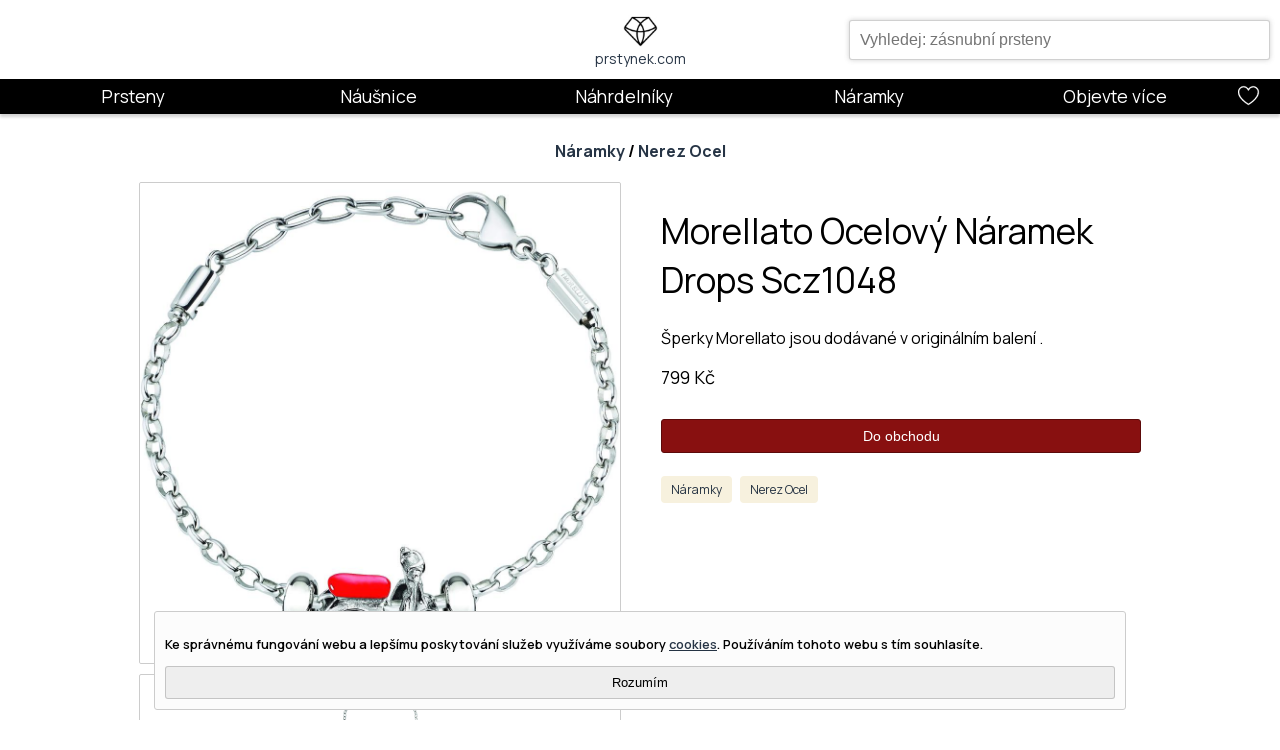

--- FILE ---
content_type: text/html;charset=UTF-8
request_url: https://prstynek.com/product/Morellato_Ocelovy_Naramek_Drops_Scz1048_sMO2899
body_size: 9673
content:









<!DOCTYPE html>
<html lang="cs">
<head>
    <meta name="viewport" content="width=device-width, minimum-scale=1, initial-scale=1, user-scalable=yes, viewport-fit=cover">

    <!-- Google Tag Manager -->
    <script>(function(w,d,s,l,i){w[l]=w[l]||[];w[l].push({'gtm.start':
            new Date().getTime(),event:'gtm.js'});var f=d.getElementsByTagName(s)[0],
        j=d.createElement(s),dl=l!='dataLayer'?'&l='+l:'';j.async=true;j.src=
        'https://www.googletagmanager.com/gtm.js?id='+i+dl;f.parentNode.insertBefore(j,f);
    })(window,document,'script','dataLayer','GTM-PC3Z2HP');</script>
    <!-- End Google Tag Manager -->



    

    

    <script type="application/ld+json" >{"@context":"https:\/\/schema.org","@type":"WebSite","url":"https:\/\/prstynek.com","potentialAction":{"@type":"SearchAction","target":{"@type":"EntryPoint","urlTemplate":"https:\/\/prstynek.com\/products?search={search_term}"},"query-input":"required name=search_term"}}</script>
    <script type="application/ld+json" >{"@context":"https:\/\/schema.org","@type":"Product","description":"\u0160perky Morellato jsou dod\u00E1van\u00E9 v origin\u00E1ln\u00EDm balen\u00ED . ","name":"Morellato Ocelov\u00FD N\u00E1ramek Drops Scz1048","image":"https:\/\/media.prstynek.com\/41\/6a289e9d-5e29-47ef-ab53-f06b79ceb321.jpg","url":"https:\/\/prstynek.com\/product\/Morellato_Ocelovy_Naramek_Drops_Scz1048_sMO2899","offers":{"@type":"Offer","price":"799","priceCurrency":"CZK","availability":"http:\/\/schema.org\/InStock"}}</script>
    <script type="application/ld+json" >{"@context":"https:\/\/schema.org","@type":"BreadcrumbList","itemListElement":[{"@type":"ListItem","position":1,"name":"N\u00E1ramky","item":"https:\/\/prstynek.com\/products\/N%C3%A1ramky\/"},{"@type":"ListItem","position":2,"name":"Nerez Ocel","item":"https:\/\/prstynek.com\/products\/N%C3%A1ramky\/Nerez%20Ocel\/"},{"@type":"ListItem","position":3,"name":"Morellato Ocelov\u00FD N\u00E1ramek Drops Scz1048"}]}</script>

    <link rel="canonical" href="https://prstynek.com/product/Morellato_Ocelovy_Naramek_Drops_Scz1048_sMO2899" />

    <link rel="icon" type="image/png" sizes="32x32" href="https://prstynek.com/favicon-32x32.png">
    <link rel="icon" type="image/png" sizes="96x96" href="https://prstynek.com/favicon-96x96.png">
    <link rel="icon" type="image/png" sizes="16x16" href="https://prstynek.com/favicon-16x16.png">
    <link rel="icon" type="image/x-icon" href="https://prstynek.com/favicon.ico">

    <title>
        Morellato Ocelový Náramek Drops Scz1048
    </title>

    <meta name="description" content="Šperky Morellato jsou dodávané v originálním balení . ">
    <meta name="keywords" content="Náramky,Nerez Ocel,Všechny Šperky,Všechny Styly,Pro Všechny,Pro Všechny Příležitosti">

    <meta property="og:image" content="https://media.prstynek.com/53/f9af2b8e-df0c-416c-94f7-6b0f9739b26f.jpg"/>
    <meta property="og:title" content="Morellato Ocelový Náramek Drops Scz1048"/>
    <meta property="og:description" content="Šperky Morellato jsou dodávané v originálním balení . "/>

    <link rel="preconnect" href="https://fonts.googleapis.com">
    <link rel="preconnect" href="https://fonts.gstatic.com" crossorigin>
    <link media="print" onload="this.onload=null;this.removeAttribute('media');" href="https://fonts.googleapis.com/css2?family=Manrope:wght@200;300;400;500;600;700;800&family=Parisienne&display=swap" rel="stylesheet">
    <noscript><link rel="stylesheet" href="https://fonts.googleapis.com/css2?family=Manrope:wght@200;300;400;500;600;700;800&family=Parisienne&display=swap"></noscript>

    <link href="https://prstynek.com/css/shared-styles.css" rel="stylesheet" type="text/css">
    <link href="https://prstynek.com/css/layout-styles.css" rel="stylesheet" type="text/css">
    <link href="https://prstynek.com/css/logo-styles.css" rel="stylesheet" type="text/css">

    <link href="https://prstynek.com/css/menu-container-styles.css" rel="stylesheet" type="text/css">
    <link href="https://prstynek.com/css/menu-div-styles.css" rel="stylesheet" type="text/css">
    <link href="https://prstynek.com/css/banner-styles.css" rel="stylesheet" type="text/css">
    <link href="https://prstynek.com/css/product-filter-styles.css" rel="stylesheet" type="text/css">
    <link href="https://prstynek.com/css/product-view-styles.css" rel="stylesheet" type="text/css">
    <svg aria-hidden="true" style="position: absolute; width: 0; height: 0; overflow: hidden;" version="1.1" xmlns="http://www.w3.org/2000/svg" xmlns:xlink="http://www.w3.org/1999/xlink">
        <defs>
            <symbol id="icon-magnifier" viewBox="0 0 20 20">
                <path d="M18.869 19.162l-5.943-6.484c1.339-1.401 2.075-3.233 2.075-5.178 0-2.003-0.78-3.887-2.197-5.303s-3.3-2.197-5.303-2.197-3.887 0.78-5.303 2.197-2.197 3.3-2.197 5.303 0.78 3.887 2.197 5.303 3.3 2.197 5.303 2.197c1.726 0 3.362-0.579 4.688-1.645l5.943 6.483c0.099 0.108 0.233 0.162 0.369 0.162 0.121 0 0.242-0.043 0.338-0.131 0.204-0.187 0.217-0.503 0.031-0.706zM1 7.5c0-3.584 2.916-6.5 6.5-6.5s6.5 2.916 6.5 6.5-2.916 6.5-6.5 6.5-6.5-2.916-6.5-6.5z"></path>
            </symbol>
            <symbol id="icon-heart" viewBox="0 0 20 20">
                <path d="M9.5 19c-0.084 0-0.167-0.021-0.243-0.063-0.094-0.052-2.326-1.301-4.592-3.347-1.341-1.21-2.411-2.448-3.183-3.68-0.984-1.571-1.482-3.139-1.482-4.66 0-2.895 2.355-5.25 5.25-5.25 0.98 0 2.021 0.367 2.931 1.034 0.532 0.39 0.985 0.86 1.319 1.359 0.334-0.499 0.787-0.969 1.319-1.359 0.91-0.667 1.951-1.034 2.931-1.034 2.895 0 5.25 2.355 5.25 5.25 0 1.521-0.499 3.089-1.482 4.66-0.771 1.232-1.842 2.47-3.182 3.68-2.266 2.046-4.498 3.295-4.592 3.347-0.076 0.042-0.159 0.063-0.243 0.063zM5.25 3c-2.343 0-4.25 1.907-4.25 4.25 0 3.040 2.35 5.802 4.321 7.585 1.76 1.592 3.544 2.708 4.179 3.087 0.635-0.379 2.419-1.495 4.179-3.087 1.971-1.782 4.321-4.545 4.321-7.585 0-2.343-1.907-4.25-4.25-4.25-1.703 0-3.357 1.401-3.776 2.658-0.068 0.204-0.259 0.342-0.474 0.342s-0.406-0.138-0.474-0.342c-0.419-1.257-2.073-2.658-3.776-2.658z"></path>
            </symbol>
            <symbol id="icon-diamond" viewBox="0 0 20 20">
                <path d="M9.5 18c-0.142 0-0.277-0.060-0.372-0.166l-9-10c-0.16-0.178-0.172-0.443-0.028-0.634l3-4c0.094-0.126 0.243-0.2 0.4-0.2h12c0.157 0 0.306 0.074 0.4 0.2l3 4c0.143 0.191 0.131 0.457-0.028 0.634l-9 10c-0.095 0.105-0.23 0.166-0.372 0.166zM1.147 7.471l8.353 9.281 8.353-9.281-2.603-3.471h-11.5l-2.603 3.471z"></path>
            </symbol>
            <symbol id="icon-truck" viewBox="0 0 20 20">
                <path d="M19.794 13.421l-0.004-0.021c-0-0.001-0-0.002-0.001-0.003l-0.399-1.997c-0-0.001-0-0.002-0.001-0.003l-0.203-1.015c-0.155-0.775-0.896-1.383-1.686-1.383h-4c-0.175 0-0.343 0.031-0.5 0.086v-0.586c0-0.827-0.673-1.5-1.5-1.5h-10c-0.827 0-1.5 0.673-1.5 1.5v8c0 0.827 0.673 1.5 1.5 1.5h1.5c0 1.103 0.897 2 2 2s2-0.897 2-2h5.086c0.206 0.582 0.762 1 1.414 1h0.769c0.346 0.597 0.992 1 1.731 1s1.385-0.403 1.731-1h0.769c0.827 0 1.5-0.673 1.5-1.5v-2c0-0.579-0.092-1.511-0.206-2.079zM18.69 13h-2.69v-1h2.49l0.2 1zM5 19c-0.551 0-1-0.449-1-1s0.449-1 1-1 1 0.449 1 1-0.449 1-1 1zM6.731 17c-0.346-0.597-0.992-1-1.731-1s-1.385 0.403-1.731 1h-1.769c-0.276 0-0.5-0.224-0.5-0.5v-8c0-0.276 0.224-0.5 0.5-0.5h10c0.276 0 0.5 0.224 0.5 0.5v8.5h-5.269zM16 19c-0.551 0-1-0.449-1-1s0.449-1 1-1 1 0.449 1 1-0.449 1-1 1zM18.5 18h-0.5c0-1.103-0.897-2-2-2s-2 0.897-2 2h-0.5c-0.276 0-0.5-0.224-0.5-0.5v-7c0-0.276 0.224-0.5 0.5-0.5h4c0.314 0 0.644 0.27 0.706 0.579l0.084 0.421h-2.79c-0.276 0-0.5 0.224-0.5 0.5v2c0 0.276 0.224 0.5 0.5 0.5h3.378c0.045 0.313 0.082 0.675 0.103 1h-0.481c-0.276 0-0.5 0.224-0.5 0.5s0.224 0.5 0.5 0.5h0.5v1.5c0 0.276-0.224 0.5-0.5 0.5z"></path>
            </symbol>
            <symbol id="icon-gift" viewBox="0 0 20 20">
                <path d="M18.5 5h-3.001c0.315-0.418 0.501-0.938 0.501-1.5 0-1.378-1.122-2.5-2.5-2.5-1.39 0-2.556 1.101-3.127 1.758-0.346 0.397-0.644 0.823-0.873 1.235-0.229-0.412-0.527-0.837-0.873-1.235-0.571-0.656-1.737-1.758-3.127-1.758-1.378 0-2.5 1.122-2.5 2.5 0 0.562 0.187 1.082 0.501 1.5h-3.001c-0.276 0-0.5 0.224-0.5 0.5v3c0 0.276 0.224 0.5 0.5 0.5h0.5v9.5c0 0.827 0.673 1.5 1.5 1.5h14c0.827 0 1.5-0.673 1.5-1.5v-9.5h0.5c0.276 0 0.5-0.224 0.5-0.5v-3c0-0.276-0.224-0.5-0.5-0.5zM11.127 3.414c0.782-0.899 1.647-1.414 2.373-1.414 0.827 0 1.5 0.673 1.5 1.5s-0.673 1.5-1.5 1.5h-3.378c0.173-0.442 0.523-1.032 1.005-1.586zM11 19h-3v-13h3v13zM4 3.5c0-0.827 0.673-1.5 1.5-1.5 0.726 0 1.591 0.515 2.373 1.414 0.482 0.554 0.832 1.144 1.005 1.586h-3.378c-0.827 0-1.5-0.673-1.5-1.5zM1 6h6v2h-6v-2zM2 18.5v-9.5h5v10h-4.5c-0.276 0-0.5-0.224-0.5-0.5zM17 18.5c0 0.276-0.224 0.5-0.5 0.5h-4.5v-10h5v9.5zM18 8h-6v-2h6v2z"></path>
            </symbol>
            <symbol id="icon-refund" viewBox="0 0 20 20">
                <path d="M10 20c-3.67 0-7.039-2.005-8.793-5.233-0.132-0.243-0.042-0.546 0.201-0.678s0.546-0.042 0.678 0.201c1.578 2.905 4.611 4.71 7.914 4.71 4.963 0 9-4.037 9-9s-4.037-9-9-9c-3.316 0-6.354 1.815-7.928 4.737-0.118 0.219-0.38 0.318-0.613 0.232s-0.368-0.332-0.315-0.575l0.869-4c0.059-0.27 0.325-0.441 0.595-0.383s0.441 0.325 0.382 0.595l-0.353 1.627c1.869-2.035 4.525-3.233 7.365-3.233 2.671 0 5.182 1.040 7.071 2.929s2.929 4.4 2.929 7.071c0 2.671-1.040 5.182-2.929 7.071s-4.4 2.929-7.071 2.929z"></path>
                <path d="M4.5 13c-0.276 0-0.5-0.224-0.5-0.5v-4.5h-0.5c-0.276 0-0.5-0.224-0.5-0.5s0.224-0.5 0.5-0.5h1c0.276 0 0.5 0.224 0.5 0.5v5c0 0.276-0.224 0.5-0.5 0.5z"></path>
                <path d="M8.5 13h-2c-0.276 0-0.5-0.224-0.5-0.5v-5c0-0.276 0.224-0.5 0.5-0.5h2c0.276 0 0.5 0.224 0.5 0.5v5c0 0.276-0.224 0.5-0.5 0.5zM7 12h1v-4h-1v4z"></path>
                <path d="M12.5 13h-2c-0.276 0-0.5-0.224-0.5-0.5v-5c0-0.276 0.224-0.5 0.5-0.5h2c0.276 0 0.5 0.224 0.5 0.5v5c0 0.276-0.224 0.5-0.5 0.5zM11 12h1v-4h-1v4z"></path>
                <path d="M14.5 13c-0.062 0-0.125-0.012-0.186-0.036-0.256-0.103-0.381-0.394-0.279-0.65l2-5c0.103-0.256 0.393-0.381 0.65-0.279s0.381 0.394 0.279 0.65l-2 5c-0.078 0.195-0.266 0.314-0.464 0.314z"></path>
                <path d="M14.5 8c-0.132 0-0.261-0.053-0.353-0.147s-0.147-0.222-0.147-0.353 0.053-0.261 0.147-0.353c0.093-0.093 0.222-0.147 0.353-0.147s0.26 0.053 0.353 0.147c0.093 0.093 0.147 0.222 0.147 0.353s-0.053 0.261-0.147 0.353c-0.093 0.093-0.222 0.147-0.353 0.147z"></path>
                <path d="M16.5 13c-0.132 0-0.26-0.053-0.353-0.147s-0.147-0.222-0.147-0.353 0.053-0.261 0.147-0.353c0.093-0.093 0.222-0.147 0.353-0.147s0.261 0.053 0.353 0.147c0.093 0.093 0.147 0.222 0.147 0.353s-0.053 0.261-0.147 0.353c-0.093 0.093-0.222 0.147-0.353 0.147z"></path>
            </symbol>
            <symbol id="icon-pen" viewBox="0 0 20 20">
                <path d="M19.572 0.428c-0.28-0.28-0.655-0.421-1.117-0.421-0.753 0-1.765 0.394-3.021 1.174-0.402-0.425-1.167-1.077-2.131-1.155-0.769-0.062-1.495 0.241-2.157 0.903-1.405 1.405-2.097 3.121-2.555 4.256-0.156 0.386-0.349 0.866-0.445 0.965-0.033 0.033-0.132 0.132-0.304-0.013-0.196-0.185-0.505-0.181-0.696 0.010-0.195 0.195-0.195 0.512 0 0.707 0.082 0.082 0.293 0.241 0.562 0.316 0.108 0.030 0.216 0.045 0.322 0.045 0.127 0 0.251-0.022 0.369-0.065-0.137 0.141-0.274 0.282-0.411 0.425-3.517 3.673-7.46 8.713-7.982 11.842-0.027 0.159 0.025 0.322 0.14 0.436 0.095 0.095 0.222 0.146 0.354 0.146 0.027 0 0.055-0.002 0.082-0.007 1.308-0.218 3.032-1.046 5.125-2.46 1.852-1.251 3.906-2.908 5.94-4.791 1.984-1.837 3.794-3.742 5.235-5.511 1.076-1.321 2.458-3.208 2.934-4.692 0.301-0.939 0.219-1.649-0.244-2.112zM11.854 1.635c0.45-0.45 0.896-0.651 1.365-0.614 0.561 0.044 1.053 0.418 1.365 0.72-0.247 0.172-0.501 0.355-0.763 0.552-1.424 1.069-3.040 2.488-4.65 4.081 0.107-0.218 0.216-0.488 0.349-0.816 0.427-1.060 1.073-2.662 2.334-3.923zM3.036 15.243l1.722 1.722c-1.365 0.892-2.584 1.526-3.57 1.847 0.322-0.987 0.958-2.206 1.848-3.569zM10.969 12.009c-1.876 1.736-3.71 3.228-5.367 4.386l-1.995-1.995c1.321-1.892 3.071-4.008 5.105-6.132 2.362-2.467 4.695-4.505 6.562-5.787l2.244 2.244c-1.431 2.086-3.786 4.726-6.549 7.284zM18.864 2.235c-0.148 0.462-0.418 1.013-0.791 1.631l-1.941-1.941c0.978-0.591 1.78-0.918 2.324-0.918 0.281 0 0.378 0.097 0.41 0.128 0.232 0.232 0.099 0.789-0.001 1.1z"></path>
            </symbol>
            <symbol id="icon-facebook" viewBox="0 0 124 124">
                <path fill="#333033" fill-rule="evenodd" d="M50.1 62.4v44.4c0 .6.5 1.2 1.2 1.2h16.5c.6 0 1.2-.5 1.2-1.2V61.6h11.9c.6 0 1.1-.5 1.2-1.1l1-13.5c.1-.7-.5-1.3-1.2-1.3h-13v-9.6c0-2.3 1.8-4.1 4.1-4.1h9.2c.6 0 1.2-.5 1.2-1.2V17.3c0-.6-.5-1.2-1.2-1.2H66.6c-9.1 0-16.5 7.4-16.5 16.5v13.1h-8.2c-.6 0-1.2.5-1.2 1.2v13.6c0 .6.5 1.2 1.2 1.2h8.2v.7z" clip-rule="evenodd"/>
            </symbol>
            <symbol id="icon-instagram" viewBox="0 0 124 124">
                <path fill="#333033" d="M87.2 33.6c-3.1 0-5.6 2.5-5.6 5.6 0 3.1 2.5 5.6 5.6 5.6 3.1 0 5.6-2.5 5.6-5.6 0-3.1-2.5-5.6-5.6-5.6zm-25 7.2c-13 0-23.6 10.6-23.6 23.6S49.2 88 62.2 88s23.6-10.6 23.6-23.6-10.6-23.6-23.6-23.6zm0 38.8c-8.4 0-15.1-6.8-15.1-15.1 0-8.4 6.8-15.1 15.1-15.1 8.4 0 15.1 6.8 15.1 15.1s-6.8 15.1-15.1 15.1zm47.7-34.8C109.9 28.9 97 16 81.1 16H43c-15.9 0-28.8 12.9-28.8 28.8v38.1c0 15.9 12.9 28.8 28.8 28.8h38c15.9 0 28.8-12.9 28.8-28.8V44.8zm-9.1 38c0 10.9-8.9 19.8-19.8 19.8H43c-10.9 0-19.8-8.9-19.8-19.8v-38C23.2 33.8 32 25 43 25h38c10.9 0 19.8 8.9 19.8 19.8v38z"/>
            </symbol>
            <symbol id="icon-pinterest" viewBox="0 0 124 124">
                <path fill="#333033" d="M67.8 83.8c-5.5-.4-7.8-3.1-12.1-5.7-1.9 10-4.2 19.7-9.5 26.3-1.6 1.9-4.7 1-4.8-1.5-.8-16 4.7-28.7 7.4-42-5.1-8.7.6-26.1 11.5-21.8 13.4 5.3-11.6 32.2 5.2 35.6C83 78.1 90.2 44.3 79.3 33.3c-15.7-15.9-45.6-.4-41.9 22.4.7 4.3 4.3 6.3 3.9 10.6-.3 2.7-3 4.2-5.4 3.1-6.9-3.2-9.1-10.3-8.8-19.4.6-17.2 15.5-29.3 30.4-31 18.9-2.1 36.6 6.9 39 24.7 2.8 19.9-8.5 41.6-28.7 40.1z"/>
            </symbol>
        </defs>
    </svg>
</head>
    <body style="margin:0;">

        

        <script src="https://prstynek.com/js/datalayer.js"></script>
        <script async src="https://prstynek.com/js/sysfunc.js"></script>
        <script async src="https://prstynek.com/js/pagefunc.js"></script>
        <script src="https://prstynek.com/js/cookiefunc.js"></script>

        <template id="product-card">
            <style>
                .card {
                    position: relative;
                    width: 200px;
                    padding: 15px;
                    border: 1px solid var(--theme-shadow-color);
                    transform: scale(0.95);
                    transition: all .2s ease-in-out;
                    display: flex;
                    margin: 5px 0px 5px 0px;
                    overflow: hidden;
                    background-color: var(--theme-base-color);
                }
                .card-large {
                    height: 355px;
                }
                .card:hover {
                    transform: scale(1.0);
                    box-shadow: 0px 0px 5px 0px var(--theme-shadow-color);
                }
                .card-image {
                    cursor: pointer;
                }
                .card-title {
                    margin-top: 3px;
                    font-size: var(--lumo-font-size-l);
                    display: block;
                    text-overflow: ellipsis;
                    width: 190px;
                    white-space: nowrap;
                    overflow: hidden;
                    cursor: pointer;
                }
                .card-desc {
                    font-size: var(--lumo-font-size-l);
                    white-space: normal;
                    height: 105px;
                    overflow: hidden;
                }
                .card-price {
                    position: absolute;
                    bottom: 16px;
                    font-size: var(--lumo-font-size-l);
                }
                ::slotted(img) {
                    display: flex;
                    height: 200px;
                    width: 200px;
                    object-fit: cover;
                    object-position: center;
                }
                a {
                    color: var(--theme-font-color);
                    text-decoration: none;
                    cursor: pointer;
                }
                a:visited {
                    color: var(--theme-font-color);
                }
                @media only screen and (max-width: 700px) {
                    .card {
                        width: 140px;
                        height: 205px;
                    }
                    .card-large {
                        height: 205px;
                    }
                    .card-title {
                        width: 140px;
                        font-size: var(--lumo-font-size-m);
                    }
                    .card-desc {
                        display: none;
                    }
                    ::slotted(img) {
                        height: 145px;
                        width: 145px;
                    }
                }
            </style>
            <div class="card card-large">
                <a href="#">
                    <div class="card-image">
                        <slot name="card-image-slot"><img class="card-image-element" alt="Product Image" loading="lazy"></slot>
                    </div>
                    <div class="card-title">
                        <slot name="card-title-slot"><label>Product Title</label></slot>
                    </div>
                    <div class="card-desc">
                        <slot name="card-desc-slot"><p>Product Description</p></slot>
                    </div>
                </a>
                <div class="card-price">
                    <slot name="card-price-slot"><span>Product Price Kč</span></slot>
                </div>
            </div>
        </template>
        <script>
            customElements.define('product-card',
                class ProductCard extends HTMLElement {

                    constructor() {
                        super();

                        const template = document.getElementById('product-card').content;
                        this.attachShadow({mode: 'open'}).appendChild(template.cloneNode(true));

                        this._oid = '';
                    }

                    connectedCallback() {
                        let self = this;
                    }

                    disconnectedCallback() {
                        let self = this;
                    }

                    static get observedAttributes() {
                        return ['oid', 'url'];
                    }

                    attributeChangedCallback(name, oldValue, newValue) {
                        if (name === 'oid') {
                            this._oid = newValue;
                        } else if (name === 'url') {
                            this.shadowRoot.querySelector('a').href = newValue;
                        }
                    }

                    get oid() {
                        return this.getAttribute('oid');
                    }

                    set oid(newValue) {
                        // this._oid = newValue;
                        this.setAttribute('oid', newValue);
                    }
                }
            );
        </script>

        <header class="page-header"><div class="vertical-block"><div class="horizontal-block header-container"><div class="header-left"></div><div class="header-center"><div class="logo-container"><a class="logo-anchor" href="https://prstynek.com/" ><div class="logo vertical-block"><img class="logo-image" src="https://prstynek.com/media/Logo_black_50.jpg" alt="Prstynek.com logo" /><label class="logo-text">prstynek.com</label></div></a></div></div><div class="header-right"><div class="banner-search-field-position-block header-search-control" onmouseleave="autoCompleteResultListVisible(false);" ><div class="banner-search-field-container"><input class="banner-search-field" onkeyup="autoCompleteSearch(event);" style="width: 100%; margin-top: 10px; padding: 10px;" id="ac-search-field" placeholder="Vyhledej: zásnubní prsteny" type="text" /><div class="banner-search-field-results" id="ac-item-list" ></div></div></div></div></div><nav class="header-menu-container"><div class="header-column menu-column"><div class="topic-container mobile-menu"></div><div class="topic-container desktop-menu"><div class="menu-topic"><a href="https://prstynek.com/products/Prsteny" >Prsteny</a></div><div class="menudiv section-topic"><div class="menudiv-container"><div class="menu-container"><div class="menu-container-content"><div class="menu-container-details"><div class="menu-container-title">Prsteny</div><p class="menu-container-description">Široká nabídka prstenů pro každou příležitost. Inspirace k nalezení dokonalého prstenu pro Vás.</p><div class="menu-container-link"><div class="menu-links-container"><label class="menu-link-group-heading">Materiál</label><a href="https://prstynek.com/products/Prsteny/St%C5%99%C3%ADbro" >Stříbro</a><a href="https://prstynek.com/products/Prsteny/Zlato" >Zlato</a><a href="https://prstynek.com/products/Prsteny/Platina" >Platina</a></div><div class="menu-links-container"><label class="menu-link-group-heading">Styl</label><a href="https://prstynek.com/products/Prsteny/Klasika" >Klasika</a><a href="https://prstynek.com/products/Prsteny/Modern%C3%AD" >Moderní</a><a href="https://prstynek.com/products/Prsteny/Artisan" >Artisan</a></div><div class="menu-links-container"><label class="menu-link-group-heading">Příležitost</label><a href="https://prstynek.com/products/Prsteny/Z%C3%A1snuby" >Zásnuby</a><a href="https://prstynek.com/products/Prsteny/Svatba" >Svatba</a></div><div class="menu-links-container"><label class="menu-link-group-heading">Pro Koho</label><a href="https://prstynek.com/products/Prsteny/Pro%20%C5%BDeny" >Pro ženy</a><a href="https://prstynek.com/products/Prsteny/Pro%20Mu%C5%BEe" >Pro muže</a></div></div></div><picture><source srcset="https://prstynek.com/media/ring200x200.webp" type="image/webp" ></source><source srcset="https://prstynek.com/media/ring200x200.jpg" type="image/jpeg" ></source><img class="menu-container-image" src="https://prstynek.com/media/ring200x200.jpg" alt="Prsteny" /></picture></div></div></div></div></div><div class="topic-container desktop-menu"><div class="menu-topic"><a href="https://prstynek.com/products/N%C3%A1u%C5%A1nice" >Náušnice</a></div><div class="menudiv section-topic"><div class="menudiv-container"><div class="menu-container"><div class="menu-container-content"><div class="menu-container-details"><div class="menu-container-title">Náušnice</div><p class="menu-container-description">Vybírejte náušnice ze široké nabídky, od klasických a decentních až po moderní design.</p><div class="menu-container-link"><div class="menu-links-container"><label class="menu-link-group-heading">Materiál</label><a href="https://prstynek.com/products/N%C3%A1u%C5%A1nice/St%C5%99%C3%ADbro" >Stříbro</a><a href="https://prstynek.com/products/N%C3%A1u%C5%A1nice/Zlato" >Zlato</a><a href="https://prstynek.com/products/N%C3%A1u%C5%A1nice/Platina" >Platina</a></div><div class="menu-links-container"><label class="menu-link-group-heading">Styl</label><a href="https://prstynek.com/products/N%C3%A1u%C5%A1nice/Klasika" >Klasika</a><a href="https://prstynek.com/products/N%C3%A1u%C5%A1nice/Modern%C3%AD" >Moderní</a><a href="https://prstynek.com/products/N%C3%A1u%C5%A1nice/Artisan" >Artisan</a></div></div></div><picture><source srcset="https://prstynek.com/media/earring200x200.webp" type="image/webp" ></source><source srcset="https://prstynek.com/media/earring200x200.jpg" type="image/jpeg" ></source><img class="menu-container-image" src="https://prstynek.com/media/earring200x200.jpg" alt="Náušnice" /></picture></div></div></div></div></div><div class="topic-container desktop-menu"><div class="menu-topic"><a href="https://prstynek.com/products/N%C3%A1hrdeln%C3%ADky" >Náhrdelníky</a></div><div class="menudiv section-topic"><div class="menudiv-container"><div class="menu-container"><div class="menu-container-content"><div class="menu-container-details"><div class="menu-container-title">Náhrdelníky & přívěsky</div><p class="menu-container-description">Objevte dokonalý náhrdelník nebo přívěsek. Design, který budete obdivovat. Volba je Vaše.</p><div class="menu-container-link"><div class="menu-links-container"><label class="menu-link-group-heading">Materiál</label><a href="https://prstynek.com/products/N%C3%A1hrdeln%C3%ADky/St%C5%99%C3%ADbro" >Stříbro</a><a href="https://prstynek.com/products/N%C3%A1hrdeln%C3%ADky/Zlato" >Zlato</a><a href="https://prstynek.com/products/N%C3%A1hrdeln%C3%ADky/Platina" >Platina</a></div><div class="menu-links-container"><label class="menu-link-group-heading">Styl</label><a href="https://prstynek.com/products/N%C3%A1hrdeln%C3%ADky/Klasika" >Klasika</a><a href="https://prstynek.com/products/N%C3%A1hrdeln%C3%ADky/Modern%C3%AD" >Moderní</a><a href="https://prstynek.com/products/N%C3%A1hrdeln%C3%ADky/Artisan" >Artisan</a></div><div class="menu-links-container"><label class="menu-link-group-heading">Pro Koho</label><a href="https://prstynek.com/products/N%C3%A1hrdeln%C3%ADky/Pro%20%C5%BDeny" >Pro ženy</a><a href="https://prstynek.com/products/N%C3%A1hrdeln%C3%ADky/Pro%20Mu%C5%BEe" >Pro muže</a></div></div></div><picture><source srcset="https://prstynek.com/media/neklace200x200.webp" type="image/webp" ></source><source srcset="https://prstynek.com/media/neklace200x200.jpg" type="image/jpeg" ></source><img class="menu-container-image" src="https://prstynek.com/media/neklace200x200.jpg" alt="Náhrdelníky" /></picture></div></div></div></div></div><div class="topic-container desktop-menu"><div class="menu-topic"><a href="https://prstynek.com/products/N%C3%A1ramky" >Náramky</a></div><div class="menudiv section-topic"><div class="menudiv-container"><div class="menu-container"><div class="menu-container-content"><div class="menu-container-details"><div class="menu-container-title">Náramky</div><p class="menu-container-description">Najděte svůj dokonalý náramek z naší široké nabídky.</p><div class="menu-container-link"><div class="menu-links-container"><label class="menu-link-group-heading">Materiál</label><a href="https://prstynek.com/products/N%C3%A1ramky/St%C5%99%C3%ADbro" >Stříbro</a><a href="https://prstynek.com/products/N%C3%A1ramky/Zlato" >Zlato</a><a href="https://prstynek.com/products/N%C3%A1ramky/Platina" >Platina</a></div><div class="menu-links-container"><label class="menu-link-group-heading">Styl</label><a href="https://prstynek.com/products/N%C3%A1ramky/Klasika" >Klasika</a><a href="https://prstynek.com/products/N%C3%A1ramky/Modern%C3%AD" >Moderní</a><a href="https://prstynek.com/products/N%C3%A1ramky/Artisan" >Artisan</a></div><div class="menu-links-container"><label class="menu-link-group-heading">Pro Koho</label><a href="https://prstynek.com/products/N%C3%A1ramky/Pro%20%C5%BDeny" >Pro ženy</a><a href="https://prstynek.com/products/N%C3%A1ramky/Pro%20Mu%C5%BEe" >Pro muže</a></div></div></div><picture><source srcset="https://prstynek.com/media/bracelet200x200.webp" type="image/webp" ></source><source srcset="https://prstynek.com/media/bracelet200x200.jpg" type="image/jpeg" ></source><img class="menu-container-image" src="https://prstynek.com/media/bracelet200x200.jpg" alt="Náramky" /></picture></div></div></div></div></div><div class="topic-container desktop-menu"><div class="menu-topic"><label>Objevte více</label></div><div class="menudiv section-topic"><div class="menudiv-container"><div class="menu-container"><div class="menu-container-content"><div class="menu-container-details"><div class="menu-container-title">Objevte více</div><p class="menu-container-description">Najděte hodnotný dárek, který potěší. Inspirativní nabídka doplňků.</p><div class="menu-container-link"><div class="menu-links-container"><label class="menu-link-group-heading">Šperky</label><a href="https://prstynek.com/products/Hodinky" >Hodinky</a><a href="https://prstynek.com/products/Dopl%C5%88ky" >Doplňky</a><a href="https://prstynek.com/products/Man%C5%BEetov%C3%A9%20knofl%C3%ADky" >Manžetové knoflíky</a></div><div class="menu-links-container"><label class="menu-link-group-heading">Pro Koho</label><a href="https://prstynek.com/products/Pro%20%C5%BDeny" >Pro ženy</a><a href="https://prstynek.com/products/Pro%20Mu%C5%BEe" >Pro muže</a><a href="https://prstynek.com/products/Pro%20D%C4%9Bti" >Pro děti</a></div><div class="menu-links-container"><label class="menu-link-group-heading">Příležitost</label><a href="https://prstynek.com/featured" >Doporučené</a><a href="https://prstynek.com/products/Z%C3%A1snuby" >Zásnuby</a><a href="https://prstynek.com/products/Svatba" >Svatba</a><a href="https://prstynek.com/products/D%C3%A1rky" >Dárky</a></div><div class="menu-links-container menu-social-links"><a href="https://prstynek.com/blog/" ><svg class="icon icon-pen menu-icon"><use xlink:href="#icon-pen"></use></svg></a><a href="https://www.facebook.com/prstynekwow" ><svg class="icon icon-facebook menu-icon"><use xlink:href="#icon-facebook"></use></svg></a><a href="https://www.instagram.com/wow_prstynek/" ><svg class="icon icon-instagram menu-icon"><use xlink:href="#icon-instagram"></use></svg></a></div></div></div><picture><source srcset="https://prstynek.com/media/watch200x200.webp" type="image/webp" ></source><source srcset="https://prstynek.com/media/watch200x200.jpg" type="image/jpeg" ></source><img class="menu-container-image" src="https://prstynek.com/media/watch200x200.jpg" alt="Objevte více" /></picture></div></div></div></div></div></div><div class="header-column"><a style="color: var(--theme-base-color);" href="https://prstynek.com/favorites" ><svg class="icon icon-heart" title="Oblíbené" ><use xlink:href="#icon-heart"></use></svg></a></div></nav></div></header>
        <main><h2 class="product-breadcrumbs-container"><a href="https://prstynek.com/products/N%C3%A1ramky/" >Náramky</a>&nbsp;/&nbsp;<a href="https://prstynek.com/products/N%C3%A1ramky/Nerez%20Ocel/" >Nerez Ocel</a></h2><div class="product-container"><div class="product-images-container"><div class="product-selected-image-container"><img class="product-selected-image" src="https://media.prstynek.com/53/f9af2b8e-df0c-416c-94f7-6b0f9739b26f.jpg" alt="Main product image" id="selected-image" /></div><div class="product-image-list"><div class="product-list-image-container"><img class="product-list-image" src="https://media.prstynek.com/53/f9af2b8e-df0c-416c-94f7-6b0f9739b26f.jpg" onclick="setSelectedImage('https://media.prstynek.com/53/f9af2b8e-df0c-416c-94f7-6b0f9739b26f.jpg', 'Morellato Ocelový Náramek Drops Scz1048 picture');" alt="Morellato Ocelový Náramek Drops Scz1048 image 1" /></div></div><a class="product-action-mobile" href="https://prstynek.com/go?route=https%3A%2F%2Fwww.sperky.cz%2Fsperky%2Fmorellato-ocelovy-naramek-drops-scz1048.html%3Fd%3D73957&oid=dc3d1190-7b9f-4ba3-8440-67aad32cee70" target="_blank" ><button class="product-action-button">Do obchodu</button></a></div><div class="product-details-container"><h1 class="product-name">Morellato Ocelový Náramek Drops Scz1048</h1><p class="product-description">Šperky Morellato jsou dodávané v originálním balení . </p><p class="product-description"></p><label class="product-price">799 Kč</label><div class="product-flags-container"><div class="product-flag product-flag-hidden"><svg class="icon icon-truck"><use xlink:href="#icon-truck"></use></svg><label>Bezplatná doprava</label></div><div class="product-flag product-flag-hidden"><svg class="icon icon-refund"><use xlink:href="#icon-refund"></use></svg><label>Prodloužené vrácení</label></div><div class="product-flag product-flag-hidden"><svg class="icon icon-gift"><use xlink:href="#icon-gift"></use></svg><label>Dárkové balení</label></div></div><a href="https://prstynek.com/go?route=https%3A%2F%2Fwww.sperky.cz%2Fsperky%2Fmorellato-ocelovy-naramek-drops-scz1048.html%3Fd%3D73957&oid=dc3d1190-7b9f-4ba3-8440-67aad32cee70" target="_blank" ><button class="product-action-button">Do obchodu</button></a><div class="product-tags-container"><a href="https://prstynek.com/products/N%C3%A1ramky" ><div class="product-tag"><label>Náramky</label></div></a><a href="https://prstynek.com/products/Nerez%20Ocel" ><div class="product-tag"><label>Nerez Ocel</label></div></a></div><div></div></div></div><div class="product-alternatives-scroll"><div class="product-alternatives-buffer-left"></div><h2 class="product-alternatives-section-heading">Objevte více</h2><div class="product-alternatives-container"><product-card oid="96df49cd-99ee-497f-b41b-af1fd60e660b" url="https://prstynek.com/product/Ocelovy_naramek_Hot_Diamonds_Emozioni_48266" ><img class="card-image-element" src="https://media.prstynek.com/72/4032bfa9-c71f-4252-8881-7dac93859faa.jpg" alt="Ocelový náramek Hot Diamonds Emozioni Ula Silver DC097" width="250" slot="card-image-slot" height="250" /><label slot="card-title-slot" >Ocelový náramek Hot Diamonds Emozioni Ula Silver DC097</label><p slot="card-desc-slot" >Navrhněte si náramek dle vlastní představy - libovolně kombinujte mince Hot Diamonds.Na náramek l...</p><label slot="card-price-slot" >1 347 Kč</label></product-card><product-card oid="458840f3-73bf-49c1-bf45-1005ca3a18d1" url="https://prstynek.com/product/Ocelovy_naramek_Hot_Diamonds_Emozioni_48272" ><img class="card-image-element" src="https://media.prstynek.com/75/976203c8-ee66-431c-a341-7a1fb0c5900e.jpg" alt="Ocelový náramek Hot Diamonds Emozioni Silver Bangle DC107" width="250" slot="card-image-slot" height="250" /><label slot="card-title-slot" >Ocelový náramek Hot Diamonds Emozioni Silver Bangle DC107</label><p slot="card-desc-slot" >Navrhněte si náramek dle vlastní představy - libovolně kombinujte mince Hot Diamonds.Na náramek l...</p><label slot="card-price-slot" >676 Kč</label></product-card><product-card oid="95002f08-fade-444d-a6aa-7df1c25eaf80" url="https://prstynek.com/product/Ocelovy_naramek_Hot_Diamonds_Emozioni_50275" ><img class="card-image-element" src="https://media.prstynek.com/76/e59b1049-b63f-4b47-b4db-00e4e79dcfb5.jpg" alt="Ocelový náramek Hot Diamonds Emozioni Faux Turquiose DC132" width="250" slot="card-image-slot" height="250" /><label slot="card-title-slot" >Ocelový náramek Hot Diamonds Emozioni Faux Turquiose DC132</label><p slot="card-desc-slot" >Navrhněte si náramek dle vlastní představy - libovolně kombinujte mince Hot Diamonds.Na náramek l...</p><label slot="card-price-slot" >1 347 Kč</label></product-card><product-card oid="00158092-2dba-4458-83e1-06b4e6068f22" url="https://prstynek.com/product/Ocelovy_naramek_Hot_Diamonds_Emozioni_50273" ><img class="card-image-element" src="https://media.prstynek.com/73/83e81b7c-eab9-4dcf-b46b-8ba2d40e9c08.jpg" alt="Ocelový náramek Hot Diamonds Emozioni Faux Mother of Pearl DC129" width="250" slot="card-image-slot" height="250" /><label slot="card-title-slot" >Ocelový náramek Hot Diamonds Emozioni Faux Mother of Pearl DC129</label><p slot="card-desc-slot" >Navrhněte si náramek dle vlastní představy - libovolně kombinujte mince Hot Diamonds.Na náramek l...</p><label slot="card-price-slot" >1 347 Kč</label></product-card><product-card oid="3277abe6-c33d-43c2-a940-0c6af9a0a46c" url="https://prstynek.com/product/Ocelovy_naramek_Hot_Diamonds_Emozioni_48265" ><img class="card-image-element" src="https://media.prstynek.com/55/4e9ea4db-3cd2-440c-8c1e-5fa541c82f42.jpg" alt="Ocelový náramek Hot Diamonds Emozioni Heart Rose and Silver DC096" width="250" slot="card-image-slot" height="250" /><label slot="card-title-slot" >Ocelový náramek Hot Diamonds Emozioni Heart Rose and Silver DC096</label><p slot="card-desc-slot" >Navrhněte si náramek dle vlastní představy - libovolně kombinujte mince Hot Diamonds.Na náramek l...</p><label slot="card-price-slot" >1 615 Kč</label></product-card><product-card oid="646ac1a1-94e2-48ca-9c4f-f0f6311743a8" url="https://prstynek.com/product/Ocelovy_naramek_Hot_Diamonds_Emozioni_48268" ><img class="card-image-element" src="https://media.prstynek.com/37/aa7aa1e6-a22c-4d08-89b0-02ce7b551615.jpg" alt="Ocelový náramek Hot Diamonds Emozioni Ula Yellow and Silver DC099" width="250" slot="card-image-slot" height="250" /><label slot="card-title-slot" >Ocelový náramek Hot Diamonds Emozioni Ula Yellow and Silver DC099</label><p slot="card-desc-slot" >Navrhněte si náramek dle vlastní představy - libovolně kombinujte mince Hot Diamonds.Na náramek l...</p><label slot="card-price-slot" >1 615 Kč</label></product-card><product-card oid="a86dff33-7837-4aba-8dbf-04f28da057e6" url="https://prstynek.com/product/Ocelovy_naramek_Hot_Diamonds_Emozioni_50278" ><img class="card-image-element" src="https://media.prstynek.com/31/c72a945e-afd3-4c33-9f1f-1b1574b85aa8.jpg" alt="Ocelový náramek Hot Diamonds Emozioni Crystal Star DC143" width="250" slot="card-image-slot" height="250" /><label slot="card-title-slot" >Ocelový náramek Hot Diamonds Emozioni Crystal Star DC143</label><p slot="card-desc-slot" >Navrhněte si náramek dle vlastní představy - libovolně kombinujte mince Hot Diamonds.Na náramek l...</p><label slot="card-price-slot" >1 615 Kč</label></product-card><product-card oid="2d2906f8-3298-4a6f-a3db-d7ae66c7cea0" url="https://prstynek.com/product/Ocelovy_naramek_Hot_Diamonds_Emozioni_48263" ><img class="card-image-element" src="https://media.prstynek.com/39/c8a7da45-8f3a-4e32-bdf4-43037c66f906.jpg" alt="Ocelový náramek Hot Diamonds Emozioni Heart Silver DC094" width="250" slot="card-image-slot" height="250" /><label slot="card-title-slot" >Ocelový náramek Hot Diamonds Emozioni Heart Silver DC094</label><p slot="card-desc-slot" >Navrhněte si náramek dle vlastní představy - libovolně kombinujte mince Hot Diamonds.Na náramek l...</p><label slot="card-price-slot" >1 347 Kč</label></product-card><product-card oid="96224305-678b-42ca-a45c-1d399de595a1" url="https://prstynek.com/product/Naramek_Hot_Diamonds_Emozioni_Acqua_64125" ><img class="card-image-element" src="https://media.prstynek.com/54/e132fb35-4c87-4ecd-9643-206c34614ec3.jpg" alt="Náramek Hot Diamonds Emozioni Acqua D'Amore EB079" width="250" slot="card-image-slot" loading="lazy" height="250" /><label slot="card-title-slot" >Náramek Hot Diamonds Emozioni Acqua D'Amore EB079</label><p slot="card-desc-slot" >Náramek je dodáván v originální krabičce značky Hot Diamonds.Rhodiová úprava zajišťuje vyšší odol...</p><label slot="card-price-slot" >1 629 Kč</label></product-card><product-card oid="2b6bfe1a-e92e-4e5b-bcd3-d2233998a2aa" url="https://prstynek.com/product/Naramek_Hot_Diamonds_Emozioni_EB074_64120" ><img class="card-image-element" src="https://media.prstynek.com/88/f4eefb79-33be-4409-afa9-a5e25a67f6cf.jpg" alt="Náramek Hot Diamonds Emozioni EB074" width="250" slot="card-image-slot" loading="lazy" height="250" /><label slot="card-title-slot" >Náramek Hot Diamonds Emozioni EB074</label><p slot="card-desc-slot" >Náramek je dodáván v originální krabičce značky Hot Diamonds.Rhodiová úprava zajišťuje vyšší odol...</p><label slot="card-price-slot" >1 495 Kč</label></product-card></div><div class="product-alternatives-buffer-right"></div></div></main>
        <footer class="page-footer"><div class="section-container footer-section"><div class="footer-column"><p class="footer-column-title">Členství</p><a class="footer-link footer-link-text" href="https://prstynek.com/registration" >Registrace</a><a class="footer-link footer-link-text" href="https://prstynek.com/login" >Přihlášení</a><a class="footer-link footer-link-text" href="https://prstynek.com/favorites" >Oblíbené</a></div><div class="footer-column"><p class="footer-column-title">Sledujte nás</p><a class="footer-link" href="https://www.facebook.com/prstynekwow" ><svg class="icon icon-facebook menu-icon"><use xlink:href="#icon-facebook"></use></svg><label>Facebook</label></a><a class="footer-link" href="https://www.instagram.com/wow_prstynek/" ><svg class="icon icon-instagram menu-icon"><use xlink:href="#icon-instagram"></use></svg><label>Instagram</label></a><a class="footer-link" href="https://prstynek.com/blog/" ><svg class="icon icon-pen menu-icon"><use xlink:href="#icon-pen"></use></svg><label>Blog</label></a></div><div class="footer-column"><p class="footer-column-title">Informace</p><a class="footer-link footer-link-text" href="https://prstynek.com/privacy" >Soukromí</a><a class="footer-link footer-link-text" href="https://prstynek.com/terms" >Obchodní podmínky</a><a class="footer-link footer-link-text" href="https://prstynek.com/cookies" >Ochrana osobních údajů</a></div></div></footer>

        <script src="https://prstynek.com/js/cookieconsent.js"></script>



    </body>
</html>
